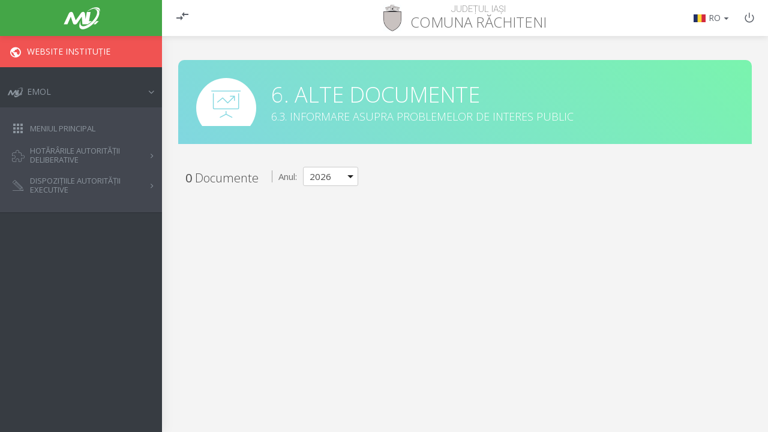

--- FILE ---
content_type: text/html; charset=utf-8
request_url: https://emol.ro/rachiteni-is/alte-documente/informare-asupra-problemelor-de-interes-public-care-urmeaza-sa-fie-dezbatute-de-autoritatile-administratiei-publice/
body_size: 28466
content:
<!DOCTYPE html>

<html dir="ltr" lang="en" xml:lang="en">
<head>
    <meta http-equiv="Content-Type" content="text/html; charset=UTF-8">
    <meta name="viewport" content="width=device-width, initial-scale=1">
    <meta http-equiv="X-UA-Compatible" content="IE=edge">
    <meta name="msapplication-tap-highlight" content="no">
    <meta name="msapplication-TileColor" content="#FFFFFF">
    <meta name="msapplication-TileImage" content="images/favicon/mstile-144x144.png">
    <meta name=”theme-color” content=”#434750”>
    <link rel="icon" href="https://emol.ro/favicon.ico" sizes="32x32">
    <title>eMOL - Comuna Răchiteni - 6. Alte documente - 6.3. INFORMARE ASUPRA PROBLEMELOR DE INTERES PUBLIC</title>

    <!--Import Google Icon Font-->
    <link href="//fonts.googleapis.com/icon?family=Material+Icons" rel="stylesheet">

    <link rel="stylesheet" href="https://emol.ro/local/emol/lib/tooltipster-master/dist/css/tooltipster.bundle.min.css?t=1696562754"><link rel="stylesheet" href="https://emol.ro/local/emol/lib/tooltipster-master/dist/css/plugins/tooltipster/sideTip/themes/tooltipster-sideTip-punk.min.css?t=1696562754">
    <!-- Compiled and minified CSS -->    
    <link rel="stylesheet" href="https://emol.ro/local/emol/build/styles.css?t=1696562754" type="text/css">
    
    <!-- Compiled and minified JavaScript -->
    <script src="https://emol.ro/local/emol/build/vendors.js?t=1696562754"></script>
    <script src="https://emol.ro/local/emol/build/libs/jquery.slimscroll.min.js?t=1696562754"></script>
    <script src="https://emol.ro/local/emol/build/materialize.min.js?t=1696562754"></script>
    <script src="https://emol.ro/local/emol/build/main.js?t=1696562754"></script>
    <script src="https://emol.ro/local/emol/javascript/Sortable.min.js?t=1696562754"></script>
    <script src="https://emol.ro/local/emol/javascript/jquery-sortable.js?t=1696562754"></script>

    <script defer src="https://emol.ro/local/emol/lib/tooltipster-master/dist/js/tooltipster.bundle.min.js?t=1696562754"></script><script defer src="https://emol.ro/local/emol/build/libs/noUiSlider/nouislider.min.js?t=1696562754"></script>
        <style>
            .tooltipster-sidetip.tooltipster-punk
            .tooltipster-box{
                border-bottom:3px solid #50E3C2; /*colored line at popup bottom*/
                background:#fff /*background of popup*/
            }
            
            /*arrow and border color depending on where the tooltip opens (for example above or below the element)*/
            .tooltipster-sidetip.tooltipster-punk.tooltipster-top
            .tooltipster-arrow-border{border-top-color:#50E3C2}
            
            .tooltipster-sidetip.tooltipster-punk.tooltipster-bottom
            .tooltipster-arrow-border{border-bottom-color:#fff}
            
            .tooltipster-sidetip.tooltipster-punk.tooltipster-left
            .tooltipster-arrow-border{border-left-color:#fff}
            
            .tooltipster-sidetip.tooltipster-punk.tooltipster-right
            .tooltipster-arrow-border{border-right-color:#fff}
            
            .tooltipster-sidetip.tooltipster-punk
            .tooltipster-content{color:#000;padding:8px 16px; font-family:'Arial';}
            
            .tooltip {
                position: relative;
                display: inline-block;
                border-bottom: 1px dotted black;
            }
            
            .tooltip .tooltiptext {
                visibility: hidden;
                width: 120px;
                background-color: #555;
                color: #fff;
                text-align: center;
                border-radius: 6px;
                padding: 5px 0;
                position: absolute;
                z-index: 1;
                bottom: 125%;
                left: 50%;
                margin-left: -60px;
                opacity: 0;
                transition: opacity 0.3s;
            }
            
            .tooltip .tooltiptext::after {
                content: "";
                position: absolute;
                top: 100%;
                left: 50%;
                margin-left: -5px;
                border-width: 5px;
                border-style: solid;
                border-color: #555 transparent transparent transparent;
            }
            
            .tooltip:hover .tooltiptext {
                visibility: visible;
                opacity: 1;
            }
        </style>
        
<!-- Google tag (gtag.js) -->
<script async src="https://www.googletagmanager.com/gtag/js?id=G-QZBBDWYWV1"></script>
<script>
  window.dataLayer = window.dataLayer || [];
  function gtag(){dataLayer.push(arguments);}
  gtag('js', new Date());

  gtag('config', 'G-QZBBDWYWV1');
</script>
</head><body class=" isnotloggedin hideprofiles">
	<div class="overlay"></div>

	<!-- Navbar -->
		<nav class="navbar">
			<div class="navbar-header">
				<a href="#!" class="tooltipped icon-drag btn-menu" data-tooltip="Deschide meniul"></a>
					<a href="https://emol.ro" class="logo hide-on-med-and-down tooltipped" data-tooltip="eMOL.ro - Monitorul Oficial Local"><img src="https://emol.ro/local/emol/assets/img/logo-emol-simple-white.svg"></a>
	
			</div>
			<div class="navbar-nav">
				<div class="col s12 m3 l3 actions align-left hide-on-med-and-down">
					<ul>
						<li>
							<a href="#!" class="ls-toggle-btn tooltipped" data-tooltip="Închide meniul" data-tooltip-open="Deschide meniul" data-tooltip-close="Închide meniul"><span class="icon-compare"></span></a>
						</li>
					</ul>
				</div>
				<div class="col s12 m8 l6 city-wrap">
					
    <img src="https://emol.ro/local/emol/images/localitatestema.php?id=1769&t=1696562754" />
	<div class="inner">
		<h6>Județul Iași</h6>
		<h3><span class="location-type hide-on-small-and-down">Comuna </span> <span>Răchiteni</span></h3>
	</div>

				</div>
				<div class="col s12 m4 l3 actions align-right hide-on-small-and-down">
					<ul>
						<li>
								<a href="#!" class="language-selector dropdown-trigger tooltipped" data-target="select-language-dropdown" data-tooltip="Selectare limbă"><span class="flag flag-ro"></span> <span>RO</span> <span class="icon-arrow-down"></span></a>

        <!-- Language Flags -->
        <ul id="select-language-dropdown" class="dropdown-content custom-dropdown"><li>
                        <a href="https://emol.ro/local/emol/ajax/setcurrentlang.php?newlang=ro&gotourl=https://emol.ro/rachiteni-is/alte-documente/informare-asupra-problemelor-de-interes-public-care-urmeaza-sa-fie-dezbatute-de-autoritatile-administratiei-publice/"><span class="flag flag-ro"></span>&nbsp;<span>Română</span></a>
                    </li><li>
                        <a href="https://emol.ro/local/emol/ajax/setcurrentlang.php?newlang=bg&gotourl=https://emol.ro/rachiteni-is/alte-documente/informare-asupra-problemelor-de-interes-public-care-urmeaza-sa-fie-dezbatute-de-autoritatile-administratiei-publice/"><span class="flag flag-bg"></span>&nbsp;<span>Bulgară</span></a>
                    </li><li>
                        <a href="https://emol.ro/local/emol/ajax/setcurrentlang.php?newlang=hr&gotourl=https://emol.ro/rachiteni-is/alte-documente/informare-asupra-problemelor-de-interes-public-care-urmeaza-sa-fie-dezbatute-de-autoritatile-administratiei-publice/"><span class="flag flag-hr"></span>&nbsp;<span>Croată</span></a>
                    </li><li>
                        <a href="https://emol.ro/local/emol/ajax/setcurrentlang.php?newlang=de&gotourl=https://emol.ro/rachiteni-is/alte-documente/informare-asupra-problemelor-de-interes-public-care-urmeaza-sa-fie-dezbatute-de-autoritatile-administratiei-publice/"><span class="flag flag-de"></span>&nbsp;<span>Germană</span></a>
                    </li><li>
                        <a href="https://emol.ro/local/emol/ajax/setcurrentlang.php?newlang=ru&gotourl=https://emol.ro/rachiteni-is/alte-documente/informare-asupra-problemelor-de-interes-public-care-urmeaza-sa-fie-dezbatute-de-autoritatile-administratiei-publice/"><span class="flag flag-ru"></span>&nbsp;<span>Rusă</span></a>
                    </li><li>
                        <a href="https://emol.ro/local/emol/ajax/setcurrentlang.php?newlang=gy&gotourl=https://emol.ro/rachiteni-is/alte-documente/informare-asupra-problemelor-de-interes-public-care-urmeaza-sa-fie-dezbatute-de-autoritatile-administratiei-publice/"><span class="flag flag-gy"></span>&nbsp;<span>Romanes</span></a>
                    </li><li>
                        <a href="https://emol.ro/local/emol/ajax/setcurrentlang.php?newlang=rs&gotourl=https://emol.ro/rachiteni-is/alte-documente/informare-asupra-problemelor-de-interes-public-care-urmeaza-sa-fie-dezbatute-de-autoritatile-administratiei-publice/"><span class="flag flag-rs"></span>&nbsp;<span>Sârbă</span></a>
                    </li><li>
                        <a href="https://emol.ro/local/emol/ajax/setcurrentlang.php?newlang=sk&gotourl=https://emol.ro/rachiteni-is/alte-documente/informare-asupra-problemelor-de-interes-public-care-urmeaza-sa-fie-dezbatute-de-autoritatile-administratiei-publice/"><span class="flag flag-sk"></span>&nbsp;<span>Slovacă</span></a>
                    </li><li>
                        <a href="https://emol.ro/local/emol/ajax/setcurrentlang.php?newlang=tr&gotourl=https://emol.ro/rachiteni-is/alte-documente/informare-asupra-problemelor-de-interes-public-care-urmeaza-sa-fie-dezbatute-de-autoritatile-administratiei-publice/"><span class="flag flag-tr"></span>&nbsp;<span>Turcă</span></a>
                    </li><li>
                        <a href="https://emol.ro/local/emol/ajax/setcurrentlang.php?newlang=uk&gotourl=https://emol.ro/rachiteni-is/alte-documente/informare-asupra-problemelor-de-interes-public-care-urmeaza-sa-fie-dezbatute-de-autoritatile-administratiei-publice/"><span class="flag flag-uk"></span>&nbsp;<span>Ucraineană</span></a>
                    </li><li>
                        <a href="https://emol.ro/local/emol/ajax/setcurrentlang.php?newlang=hu&gotourl=https://emol.ro/rachiteni-is/alte-documente/informare-asupra-problemelor-de-interes-public-care-urmeaza-sa-fie-dezbatute-de-autoritatile-administratiei-publice/"><span class="flag flag-hu"></span>&nbsp;<span>Maghiară</span></a>
                    </li></ul><!-- end Language Flags -->
						</li>
							<li>
									<a href="https://emol.ro/login/index.php" class="tooltipped" data-tooltip="Logare"><span class="icon-power"></span></a>
							</li>
					</ul>
				</div>
			</div>
			<div class="navbar-settings hide-on-med-and-up">
				<a href="#!" class="tooltipped icon-settings dropdown-trigger" data-target="select-settings-dropdown" data-tooltip="Setări"></a>
	
				<!-- Settings Dropdown -->
				<ul id="select-settings-dropdown" class="dropdown-content custom-dropdown">
					<li>
						<a href="#!" class="dropdown-trigger" data-target="select-language-dropdown"><span class="flag flag-ro"></span> Limba: <span class="language">RO</span> <span class="icon-arrow-down"></span></a>
					</li>
						<li>
							<a href="https://emol.ro/login/index.php"><span class="icon-power"></span> Autentificare</a>
						</li>
				</ul><!-- end Settings Dropdown -->
			</div>
		</nav><!-- end Navbar -->    <!-- Left sidebar -->
    	<aside id="leftsidebar" class="sidebar">
    		<div class="inner">
    			<!-- Logo -->
    			<a href="#!" class="logo hide-on-large-only"><img src="https://emol.ro/local/emol/assets/img/logo-emol-simple-white.svg"></a>
    			<!-- end Logo -->
    
    			<a href="https://primariarachiteni.ro/" class="waves-effect waves-block btn-institution-link"><i class="icon-public"></i><span>Website Instituție</span></a>
    
    
    			<!-- Menu -->
    				<ul class="menu">
    					<li>
    						<a href="#!" class="menu-toggle waves-effect waves-block  toggled "><i class="icon-logo"></i><span>eMOL</span></a>
    						<ul class="submenu"  style="display: block;"  >
    							<li><a href="https://emol.ro/rachiteni-is/" class="addpendingclass waves-effect waves-block "><i class="icon-apps"></i><span>Meniul principal</span></a></li>
    							<li>
    								<a href="#!" class="menu-toggle waves-effect waves-block "><i class="icon-puzzle"></i><span>Hotărârile autorității deliberative</span></a>
    								<ul class="submenu"   style="display: none;" >
    									<li><a href="https://emol.ro/rachiteni-is/registru-phcl/" class="addpendingclass waves-effect waves-block "><i class="icon-forward"></i><span>Registru pentru evidența proiectelor de hotărâri ale autorității deliberative</span></a></li>
    									<li><a href="https://emol.ro/rachiteni-is/registru-hcl/" class="addpendingclass waves-effect waves-block "><i class="icon-forward"></i><span>Registru pentru evidența hotărârilor autorității deliberative</span></a></li>
    								</ul>
    							</li>
    							<li>
    								<a href="#!" class="menu-toggle waves-effect waves-block "><i class="icon-pencil"></i><span>Dispozițiile autorității executive</span></a>
    								<ul class="submenu"   style="display: none;" >
    									<li><a href="https://emol.ro/rachiteni-is/registru-pdp/" class="addpendingclass waves-effect waves-block "><i class="icon-forward"></i><span>Registru pentru evidența proiectelor de dispoziții</span></a></li>
    									<li><a href="https://emol.ro/rachiteni-is/registru-dp/" class="addpendingclass waves-effect waves-block "><i class="icon-forward"></i><span>Registru pentru evidența dispozițiilor</span></a></li>
    								</ul>
    							</li>
    							
    
    							
    						</ul>
    					</li>
    					
    					<li hidden><a href="#!" class="waves-effect waves-block"><i class="icon-document-star"></i><span>Registrul 544</span></a></li>
    
    					<li hidden><a href="#!" class="waves-effect waves-block"><i class="icon-star"></i><span>Legislație</span></a></li>
    					<li hidden>
    						<a href="#!" class="menu-toggle waves-effect waves-block"><i class="icon-paintbrush"></i><span>Șabloane și modele uzuale</span></a>
    						<ul class="submenu">
    							<li><a href="#!" class="waves-effect waves-block"><i class="icon-forward"></i><span>Șabloane</span></a></li>
    							<li><a href="#!" class="waves-effect waves-block"><i class="icon-forward"></i><span>Modele</span></a></li>
    						</ul>
    					</li>
    				</ul><!-- end Menu -->
    		</div>
    	</aside><!-- end Left sidebar -->	<main>
        
<div class="container">
		<div class="btn-floating-wrap fixed-bottom-right hide-on-small-and-down">
		
		</div>
			<!-- Page Header -->
			<div class="row page-header others">
				<div class="circle-icon-white">
					<div class="inner"><span class="icon-presentation"></span></div>
				</div>
				<div class="group">
					<h2 class="title"><span>6. Alte documente</span></h2>
					<p>6.3. INFORMARE ASUPRA PROBLEMELOR DE INTERES PUBLIC</p>
				</div>
			</div><!-- end Page Header --><div id="emol-pagination-documente" data-elements="[]" data-actions="{&quot;date&quot;:{&quot;col&quot;:&quot;Dat\u0103 emitere&quot;,&quot;hide&quot;:false,&quot;extraclasses&quot;:&quot;big&quot;,&quot;disabled&quot;:true,&quot;columnname&quot;:&quot;date&quot;,&quot;showninmodal&quot;:true,&quot;allowextraclasses&quot;:false,&quot;displayValue&quot;:&quot;dataemiterefulltextshort&quot;},&quot;document&quot;:{&quot;col&quot;:&quot;Denumire Document&quot;,&quot;hide&quot;:false,&quot;extraclasses&quot;:&quot; f1&quot;,&quot;columnname&quot;:&quot;document&quot;,&quot;showninmodal&quot;:true,&quot;allowextraclasses&quot;:true}}" data-options="{&quot;baseURL&quot;:&quot;https:\/\/emol.ro\/local\/emol\/pages\/altedocumente.php?key=rachiteni-is&amp;amp;tip=informare-asupra-problemelor-de-interes-public-care-urmeaza-sa-fie-dezbatute-de-autoritatile-administratiei-publice&amp;amp;categoryid=0&quot;,&quot;actions&quot;:{&quot;primary&quot;:{&quot;view&quot;:{&quot;icon&quot;:&quot;icon-file-pdf&quot;,&quot;tooltip&quot;:&quot;Vezi document&quot;,&quot;action&quot;:&quot;ViewDocument&quot;,&quot;executeFunctionName&quot;:&quot;ViewDocument&quot;}}},&quot;sortby&quot;:&quot;date&quot;,&quot;sortdir&quot;:&quot;DESC&quot;,&quot;page&quot;:1,&quot;filtruaniregistre&quot;:[2026,2025,2024,2023,2022,2021,2020],&quot;selectedYearFiltruRegistre&quot;:&quot;2026&quot;,&quot;toplabelsingular&quot;:&quot;Document&quot;,&quot;toplabelplural&quot;:&quot;Documente&quot;,&quot;toplabelselectedsingular&quot;:&quot;Document selectat&quot;,&quot;toplabelselectedplural&quot;:&quot;Documente selectate&quot;,&quot;paginationBaseURL&quot;:&quot;\/rachiteni-is\/alte-documente\/informare-asupra-problemelor-de-interes-public-care-urmeaza-sa-fie-dezbatute-de-autoritatile-administratiei-publice&quot;,&quot;enableSelection&quot;:false,&quot;enableColumnVisibility&quot;:true,&quot;enableSwitch&quot;:false,&quot;switchType&quot;:&quot;altedocumente&quot;,&quot;hasModalSelectedElements&quot;:false,&quot;hasDocumentsActionsAvailable&quot;:true,&quot;hasDocumenteSelected&quot;:true,&quot;hasCollapsible&quot;:true,&quot;enableActionsColumn&quot;:true,&quot;paginationreactapp&quot;:&quot;emol-pagination-documente&quot;,&quot;elementsperpagedefault&quot;:20,&quot;enableHistory&quot;:true,&quot;autoheight&quot;:true,&quot;totalElements&quot;:0,&quot;documentlanguages&quot;:[&quot;ro&quot;],&quot;hasAdminRole&quot;:false,&quot;string&quot;:{&quot;document&quot;:&quot;Document&quot;,&quot;documente&quot;:&quot;Documente&quot;,&quot;documentselectat&quot;:&quot;Document selectat&quot;,&quot;documenteselectate&quot;:&quot;Documente selectate&quot;,&quot;stergedocumente&quot;:&quot;\u0218terge documente&quot;,&quot;descarcaarhivadocumente&quot;:&quot;Descarc\u0103 arhiv\u0103 documente&quot;,&quot;pagina&quot;:&quot;Pagina&quot;,&quot;afisaredela&quot;:&quot;Afi\u0219are de la&quot;,&quot;la&quot;:&quot;la&quot;,&quot;ordonare&quot;:&quot;Ordonare&quot;,&quot;denumiredocument&quot;:&quot;Denumire Document&quot;,&quot;dataemitere&quot;:&quot;Dat\u0103 emitere&quot;,&quot;actiuni&quot;:&quot;Ac\u021biuni&quot;,&quot;accesari&quot;:&quot;Acces\u0103ri&quot;,&quot;data&quot;:&quot;Dat\u0103&quot;,&quot;publicare&quot;:&quot;publicare&quot;,&quot;republicare&quot;:&quot;republicare&quot;,&quot;afisarecontinut&quot;:&quot;Afi\u0219are con\u021binut&quot;}}"></div></div><!-- end Container --><!-- Modal Add Document -->
		<div id="add-document-modal" class="modal modal-documents others">
		<header>
			<h3>Adaugă document</h3>
			<a href="#!" class="modal-close icon-x-light waves-effect"></a>
		</header>
		<div class="modal-content">
			<h4>6.3. INFORMARE ASUPRA PROBLEMELOR DE INTERES PUBLIC</h4>
			
			<form>
				<input type="hidden" name="sesskey" value="oHrmfEEX0L" />
				<input type="hidden" name="fsubmit" value="1769072517" />
				<input type="hidden" name="id" value="1769" />
				<input type="hidden" name="draftitemid" value="0" />
				<input type="hidden" name="localitateuniqueid" value="1769" />


				<div class="languages-tabs-wrap"><div id="add-document-tab1" class="tab-content" data-lang="ro">
						<div class="document-wrap" data-action="add-document-modal">
							<div class="file-field input-field" data-fileid="0">
								<a href="#!" class="btn-add tooltipped" data-position="top" data-tooltip="încarcă document">
									<div class="circle-icon-white">
										<div class="inner"><span class="icon-plus"></span></div>
									</div>
									<p>încarcă document</p>
									<input type="file" id="financial-ro-file" data-lang="ro" data-documenttype="documente">
									<div class="file-path-wrapper">
										<input class="file-path validate" type="text">
									</div>
								</a>
							</div>
							<a href="#!" class="btn-view tooltipped hide" target="_blank" data-position="top" data-tooltip="Vezi document">
								<div class="circle-icon-white">
									<div class="inner">
										<span class="icon-file-pdf"></span>
										<div class="progress-wrap">
											<div class="progress" style="width: 0%"></div>
										</div>
									</div>
								</div>
								<p><span class="file-name filenamenoextension"></span><span class="extension"></span></p>
							</a>
							<a href="#!" class="btnremovedocument btn-remove hide">Șterge fișier</a>
							<span class="error hide"></span>
						</div>

						<div class="row full-width margin-0">
							<div class="col s10 offset-s1 input-field">
								<input type="text" class="validate documentname" value="">
								<label>Denumire Document</label>
								<span class="helper-text" data-error=""></span>
							</div>
						</div>
					</div>
				</div>
				<div class="row full-width margin-0">
					<div class="col s10 offset-s1 input-field">
						<input type="text" class="validate datepicker">
						<label>Dată emitere</label>
						<span class="datepickererror helper-text" data-error=""></span>
					</div>
				</div>
			</form>
		</div>
		<div class="modal-footer buttons-wrap">
			<a href="#!" id="add-document-modal-button" class="btn modal-action waves-effect btn-ok" data-type="document" data-pagetype="altedocumente" data-tip="informareasupraproblemelordeinterespublic" data-categoryid="0" data-langs="[&quot;ro&quot;]">Adaugă</a>
			<a href="#!" class="btn modal-action modal-close waves-effect btn-cancel">Anulează</a>
		</div>
	</div> <!-- end Modal Add Document -->


	<!-- Modal Edit Document -->
	<div id="edit-document-modal" class="modal modal-documents others">
		<header>
			<h3>Editare document</h3>
			<a href="#!" class="modal-close icon-x-light waves-effect"></a>
		</header>
		<div class="modal-content">
		<h4>6.3. INFORMARE ASUPRA PROBLEMELOR DE INTERES PUBLIC</h4>
			
		<form>
			<input type="hidden" name="sesskey" value="oHrmfEEX0L" />
			<input type="hidden" name="fsubmit" value="1769072517" />
			<input type="hidden" name="id" value="1769" />
			<input type="hidden" name="localitateuniqueid" value="1769" />

			<div class="languages-tabs-wrap"><div id="edit-document-tab1" class="tab-content active" data-lang="ro">
					<div class="document-wrap" data-action="edit-document-modal">
						<div class="file-field input-field" data-fileid="0">
							<a href="#!" class="btn-add tooltipped" data-position="top" data-tooltip="încarcă document">
								<div class="circle-icon-white">
									<div class="inner"><span class="icon-plus"></span></div>
								</div>
								<p>încarcă document</p>
								<input type="file" id="financial-ro-file" data-lang="ro" data-documenttype="documente">
								<div class="file-path-wrapper">
									<input class="file-path validate" type="text">
								</div>
							</a>
						</div>
						<a href="#!" class="documentuploaded btn-view tooltipped hide" target="_blank" data-position="top" data-tooltip="Vezi document">
							<div class="circle-icon-white">
								<div class="inner">
									<span class="icon-file-pdf"></span>
									<div class="progress-wrap">
										<div class="progress" style="width: 0%"></div>
									</div>
								</div>
							</div>
							<p><span class="file-name filenamenoextension"></span><span class="extension"></span></p>
						</a>
						<a href="#!" class="btnremovedocument btn-remove hide">Șterge fișier</a>
						<span class="error hide"></span>
					</div>

					<div class="row full-width margin-0">
						<div class="col s10 offset-s1 input-field">
							<input type="text" class="validate documentname" value="">
							<label class="documentnamelabel">Denumire Document</label>
							<span class="helper-text" data-error=""></span>
						</div>
					</div>
				</div>
			</div>
			<div class="row full-width margin-0">
				<div class="col s10 offset-s1 input-field">
					<input type="text" class="validate datepicker">
					<label class="datepickerlabel">Dată emitere</label>
					<span class="datepickererror helper-text" data-error=""></span>
				</div>
			</div>
		</form>
		</div>
		<div class="modal-footer buttons-wrap">
			<a href="#!" id="edit-document-modal-button" class="btn modal-action waves-effect btn-ok" data-type="document" data-pagetype="altedocumente" data-tip="informareasupraproblemelordeinterespublic" data-categoryid="0" data-langs="[&quot;ro&quot;]">Editează</a>
			<a href="#!" class="btn modal-action modal-close waves-effect btn-cancel">Anulează</a>
		</div>
	</div> <!-- end Modal Edit Document -->


	<!-- Modal Delete Document -->
	<div id="delete-document-modal" class="modal">
		<header>
			<h3>Șterge Document</h3>
			<a href="#!" class="modal-close icon-x-light waves-effect"></a>
		</header>
		<div class="modal-content">
			<h4>Sunteți sigur că doriți să ștergeți documentul selectat?</h4>
		</div>
		<div class="modal-footer buttons-wrap">
			<a href="#!" class="btn modal-action modal-close waves-effect btn-delete" id="delete-document-modal-button">Șterge</a>
			<a href="#!" class="btn modal-action modal-close waves-effect btn-cancel">Anulează</a>
		</div>
	</div> <!-- end Modal Delete Document -->

	<!-- Modal Delete Documents -->
	<div id="delete-documents-modal" class="modal">
		<header>
			<h3>Șterge documente</h3>
			<a href="#!" class="modal-close icon-x-light waves-effect"></a>
		</header>
		<div class="modal-content">
			<h4>Sunteți sigur că doriți să ștergeți documentele selectate?</h4>
		</div>
		<div class="modal-footer buttons-wrap">
			<a href="javascript:void(0);" class="btn modal-action modal-close waves-effect btn-delete" id="delete-documents-modal-button">Șterge</a>
			<a href="javascript:void(0);" class="btn modal-action modal-close waves-effect btn-cancel">Anulează</a>
		</div>
	</div> <!-- end Modal Delete Documents -->

	<div id="documents-selection-modal" class="modal modal-medium table-selection"></div><!-- Modal View User Profile -->
	<div id="view-initiere-profile-modal" class="modal user-profile">
		<header>
			<h3>Autor înregistrare</h3>
			<a href="#!" class="modal-close icon-x-light waves-effect"></a>
		</header>
		<div class="modal-content has-inner-actions"></div>
	</div> <!-- end Modal View User Profile --><script>(function(d){var s = d.createElement("script");s.setAttribute("data-account", "rBn7JXeCtW");s.setAttribute("src", "https://cdn.userway.org/widget.js");(d.body || d.head).appendChild(s);})(document)</script><noscript>Please ensure Javascript is enabled for purposes of <a href="https://userway.org">website accessibility</a></noscript>
        
	</main>
    
<script>
    if(!document.getElementById("delete-user-modal")) {
        document.body.insertAdjacentHTML("beforeend", 
            "<div id=\"delete-user-modal\" class=\"modal\">\
                <header>\
                    <h3>Șterge utilizator</h3>\
                    <a href=\"javascript:void(0);\" class=\"modal-close icon-x-light waves-effect\"></a>\
                </header>\
                <div class=\"modal-content\">\
                    <h4>Sunteți sigur că doriți să ștergeți utilizatorul selectat?</h4>\
                </div>\
                <div class=\"modal-footer buttons-wrap\">\
                    <a class=\"delete-user-modal-button btn modal-action modal-close waves-effect btn-delete btn-disable-user\"><p>Șterge</p></a>\
                    <a href=\"javascript:void(0);\" class=\"btn modal-action modal-close waves-effect btn-cancel\"><p>Anulează</p></a>\
                </div>\
            </div>"
        );
    }
    if(!window.localitateid) {
        window.localitateid = 1769;
    }
    if(!window.localitatecod) {
        window.localitatecod = "rachiteni-is";
    }
    if(!window.localitateurl) {
        window.localitateurl = "https://emol.ro/rachiteni-is";
    }
    
</script>

    <input type="hidden" id="moodleURL" value="https://emol.ro">    
    <script src="https://emol.ro/local/emol/build/react.js?t=1696562754"></script>

<div id="delete-user-modal" class="modal">
    <header>
        <h3>Șterge utilizator</h3>
        <a href="javascript:void(0);" class="modal-close icon-x-light waves-effect"></a>
    </header>
    <div class="modal-content">
        <h4>Sunteți sigur că doriți să ștergeți utilizatorul selectat?</h4>
    </div>
    <div class="modal-footer buttons-wrap">
        <a class="delete-user-modal-button btn modal-action modal-close waves-effect btn-delete"><p>Șterge</p></a>
        <a href="javascript:void(0);" class="btn modal-action modal-close waves-effect btn-cancel"><p>Anulează</p></a>
    </div>
</div>
</body>
</html>

--- FILE ---
content_type: image/svg+xml
request_url: https://emol.ro/local/emol/assets/img/logo-emol-simple-white.svg
body_size: 1455
content:
<?xml version="1.0" encoding="utf-8"?>
<!-- Generator: Adobe Illustrator 21.1.0, SVG Export Plug-In . SVG Version: 6.00 Build 0)  -->
<svg version="1.1" id="Layer_1" xmlns="http://www.w3.org/2000/svg" xmlns:xlink="http://www.w3.org/1999/xlink" x="0px" y="0px"
	 viewBox="0 0 376 239.3" style="enable-background:new 0 0 376 239.3;" xml:space="preserve">
<style type="text/css">
	.st0{fill:#FFFFFF;}
</style>
<path class="st0" d="M108.9,70.8c-9.3,0.6-15.8,6-19.5,13.4l-40.2,85.7h29.6l26.5-60.8c0,0,12.3,36.4,17.6,51.5
	c2.9,8.4,7.3,10.9,15.4,10.9c9.2,0.1,14.3-4.1,19.2-10.9c11.6-17.8,35.9-51.5,35.9-51.5l5.1,60.8c14,0,28,0,41.9,0
	c11.3-6.3,22.8-14.9,33.4-25.1h-22.7l12.8-72.5h-30l-10,56.5l-5-44.7c-1-8.2-7.1-13.3-14.4-13.4c-8.4,0.4-13.9,4.3-18.4,10.4
	c-13.8,20.5-41.3,56.7-41.3,56.7s-13.5-36.5-21.3-56.7C120.5,74.1,115.9,70.8,108.9,70.8z"/>
<path class="st0" d="M308.8,34.5c-40.4,0-75.7,36.3-75.7,36.3s35.4-26.9,66.2-26.9c38.8,0,36.8,27.6,36.8,27.6
	S351.5,34.5,308.8,34.5z"/>
<path class="st0" d="M305.5,143.1c-7.3,8.7-15,18.1-24.7,26.7l-0.1,0.1c-39.9,34.9-82.3,49.9-99.7,32.5
	c-11.7-11.7-9.5-35.7,5.9-63.3c-7,17.6-6.5,32.1,1.3,39.9c7.5,7.5,21.1,8.3,37.9,2.1c16.8-6.1,35.3-18.7,51.5-34.9
	c33.7-33.7,48.4-73.7,32.8-89.4c-4.2-4.2-10.3-6.3-18-6.2c4-1,7.8-1.5,11.4-1.7c1.5-0.1,2.9-0.1,4.3,0l0,0c8,0.4,14.4,2.9,18.9,7.4
	C342.4,71.7,333.5,107.3,305.5,143.1z"/>
<path class="st0" d="M328.7,145.1l-24.1,25.1h-18.9c8.6-8.5,16.4-16.9,23.3-25.1H328.7z"/>
</svg>
